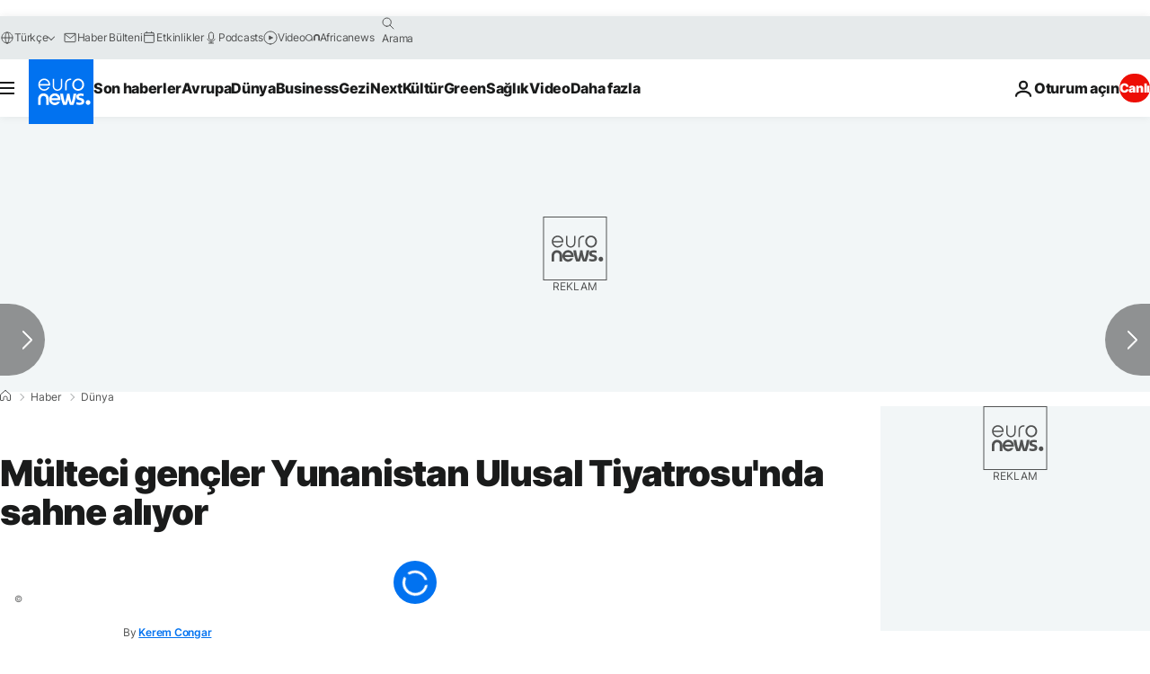

--- FILE ---
content_type: application/javascript
request_url: https://ml314.com/utsync.ashx?pub=&adv=&et=0&eid=84280&ct=js&pi=&fp=&clid=&if=0&ps=&cl=&mlt=&data=&&cp=https%3A%2F%2Ftr.euronews.com%2F2018%2F04%2F30%2Fyunanistan-daki-multeci-gencler-ulusal-tiyatro-da-sahne-al-yor&pv=1768925657284_elgi4bq52&bl=en-us@posix&cb=1524578&return=&ht=&d=&dc=&si=1768925657284_elgi4bq52&cid=&s=1280x720&rp=&v=2.8.0.252
body_size: 742
content:
_ml.setFPI('3658442206111858718');_ml.syncCallback({"es":true,"ds":true});_ml.processTag({ url: 'https://dpm.demdex.net/ibs:dpid=22052&dpuuid=3658442206111858718&redir=', type: 'img' });
_ml.processTag({ url: 'https://idsync.rlcdn.com/395886.gif?partner_uid=3658442206111858718', type: 'img' });
_ml.processTag({ url: 'https://match.adsrvr.org/track/cmf/generic?ttd_pid=d0tro1j&ttd_tpi=1', type: 'img' });
_ml.processTag({ url: 'https://ib.adnxs.com/getuid?https://ml314.com/csync.ashx%3Ffp=$UID%26person_id=3658442206111858718%26eid=2', type: 'img' });
